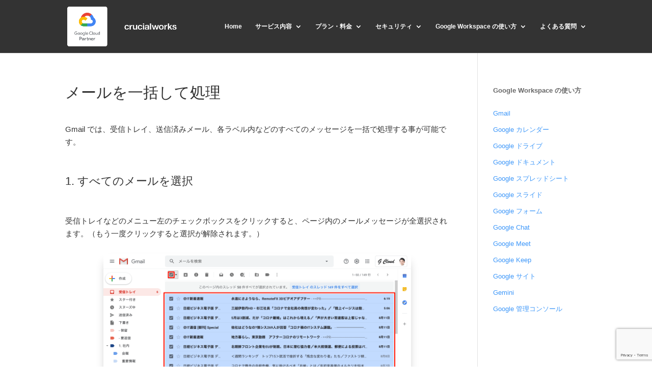

--- FILE ---
content_type: text/html; charset=utf-8
request_url: https://www.google.com/recaptcha/api2/anchor?ar=1&k=6LfPZHoaAAAAAHgcBgiFymeIaGAuw1hzLYpqy3Vf&co=aHR0cHM6Ly93d3cuZy13b3Jrc3BhY2UuanA6NDQz&hl=en&v=N67nZn4AqZkNcbeMu4prBgzg&size=invisible&anchor-ms=20000&execute-ms=30000&cb=ay0ozm539xue
body_size: 48783
content:
<!DOCTYPE HTML><html dir="ltr" lang="en"><head><meta http-equiv="Content-Type" content="text/html; charset=UTF-8">
<meta http-equiv="X-UA-Compatible" content="IE=edge">
<title>reCAPTCHA</title>
<style type="text/css">
/* cyrillic-ext */
@font-face {
  font-family: 'Roboto';
  font-style: normal;
  font-weight: 400;
  font-stretch: 100%;
  src: url(//fonts.gstatic.com/s/roboto/v48/KFO7CnqEu92Fr1ME7kSn66aGLdTylUAMa3GUBHMdazTgWw.woff2) format('woff2');
  unicode-range: U+0460-052F, U+1C80-1C8A, U+20B4, U+2DE0-2DFF, U+A640-A69F, U+FE2E-FE2F;
}
/* cyrillic */
@font-face {
  font-family: 'Roboto';
  font-style: normal;
  font-weight: 400;
  font-stretch: 100%;
  src: url(//fonts.gstatic.com/s/roboto/v48/KFO7CnqEu92Fr1ME7kSn66aGLdTylUAMa3iUBHMdazTgWw.woff2) format('woff2');
  unicode-range: U+0301, U+0400-045F, U+0490-0491, U+04B0-04B1, U+2116;
}
/* greek-ext */
@font-face {
  font-family: 'Roboto';
  font-style: normal;
  font-weight: 400;
  font-stretch: 100%;
  src: url(//fonts.gstatic.com/s/roboto/v48/KFO7CnqEu92Fr1ME7kSn66aGLdTylUAMa3CUBHMdazTgWw.woff2) format('woff2');
  unicode-range: U+1F00-1FFF;
}
/* greek */
@font-face {
  font-family: 'Roboto';
  font-style: normal;
  font-weight: 400;
  font-stretch: 100%;
  src: url(//fonts.gstatic.com/s/roboto/v48/KFO7CnqEu92Fr1ME7kSn66aGLdTylUAMa3-UBHMdazTgWw.woff2) format('woff2');
  unicode-range: U+0370-0377, U+037A-037F, U+0384-038A, U+038C, U+038E-03A1, U+03A3-03FF;
}
/* math */
@font-face {
  font-family: 'Roboto';
  font-style: normal;
  font-weight: 400;
  font-stretch: 100%;
  src: url(//fonts.gstatic.com/s/roboto/v48/KFO7CnqEu92Fr1ME7kSn66aGLdTylUAMawCUBHMdazTgWw.woff2) format('woff2');
  unicode-range: U+0302-0303, U+0305, U+0307-0308, U+0310, U+0312, U+0315, U+031A, U+0326-0327, U+032C, U+032F-0330, U+0332-0333, U+0338, U+033A, U+0346, U+034D, U+0391-03A1, U+03A3-03A9, U+03B1-03C9, U+03D1, U+03D5-03D6, U+03F0-03F1, U+03F4-03F5, U+2016-2017, U+2034-2038, U+203C, U+2040, U+2043, U+2047, U+2050, U+2057, U+205F, U+2070-2071, U+2074-208E, U+2090-209C, U+20D0-20DC, U+20E1, U+20E5-20EF, U+2100-2112, U+2114-2115, U+2117-2121, U+2123-214F, U+2190, U+2192, U+2194-21AE, U+21B0-21E5, U+21F1-21F2, U+21F4-2211, U+2213-2214, U+2216-22FF, U+2308-230B, U+2310, U+2319, U+231C-2321, U+2336-237A, U+237C, U+2395, U+239B-23B7, U+23D0, U+23DC-23E1, U+2474-2475, U+25AF, U+25B3, U+25B7, U+25BD, U+25C1, U+25CA, U+25CC, U+25FB, U+266D-266F, U+27C0-27FF, U+2900-2AFF, U+2B0E-2B11, U+2B30-2B4C, U+2BFE, U+3030, U+FF5B, U+FF5D, U+1D400-1D7FF, U+1EE00-1EEFF;
}
/* symbols */
@font-face {
  font-family: 'Roboto';
  font-style: normal;
  font-weight: 400;
  font-stretch: 100%;
  src: url(//fonts.gstatic.com/s/roboto/v48/KFO7CnqEu92Fr1ME7kSn66aGLdTylUAMaxKUBHMdazTgWw.woff2) format('woff2');
  unicode-range: U+0001-000C, U+000E-001F, U+007F-009F, U+20DD-20E0, U+20E2-20E4, U+2150-218F, U+2190, U+2192, U+2194-2199, U+21AF, U+21E6-21F0, U+21F3, U+2218-2219, U+2299, U+22C4-22C6, U+2300-243F, U+2440-244A, U+2460-24FF, U+25A0-27BF, U+2800-28FF, U+2921-2922, U+2981, U+29BF, U+29EB, U+2B00-2BFF, U+4DC0-4DFF, U+FFF9-FFFB, U+10140-1018E, U+10190-1019C, U+101A0, U+101D0-101FD, U+102E0-102FB, U+10E60-10E7E, U+1D2C0-1D2D3, U+1D2E0-1D37F, U+1F000-1F0FF, U+1F100-1F1AD, U+1F1E6-1F1FF, U+1F30D-1F30F, U+1F315, U+1F31C, U+1F31E, U+1F320-1F32C, U+1F336, U+1F378, U+1F37D, U+1F382, U+1F393-1F39F, U+1F3A7-1F3A8, U+1F3AC-1F3AF, U+1F3C2, U+1F3C4-1F3C6, U+1F3CA-1F3CE, U+1F3D4-1F3E0, U+1F3ED, U+1F3F1-1F3F3, U+1F3F5-1F3F7, U+1F408, U+1F415, U+1F41F, U+1F426, U+1F43F, U+1F441-1F442, U+1F444, U+1F446-1F449, U+1F44C-1F44E, U+1F453, U+1F46A, U+1F47D, U+1F4A3, U+1F4B0, U+1F4B3, U+1F4B9, U+1F4BB, U+1F4BF, U+1F4C8-1F4CB, U+1F4D6, U+1F4DA, U+1F4DF, U+1F4E3-1F4E6, U+1F4EA-1F4ED, U+1F4F7, U+1F4F9-1F4FB, U+1F4FD-1F4FE, U+1F503, U+1F507-1F50B, U+1F50D, U+1F512-1F513, U+1F53E-1F54A, U+1F54F-1F5FA, U+1F610, U+1F650-1F67F, U+1F687, U+1F68D, U+1F691, U+1F694, U+1F698, U+1F6AD, U+1F6B2, U+1F6B9-1F6BA, U+1F6BC, U+1F6C6-1F6CF, U+1F6D3-1F6D7, U+1F6E0-1F6EA, U+1F6F0-1F6F3, U+1F6F7-1F6FC, U+1F700-1F7FF, U+1F800-1F80B, U+1F810-1F847, U+1F850-1F859, U+1F860-1F887, U+1F890-1F8AD, U+1F8B0-1F8BB, U+1F8C0-1F8C1, U+1F900-1F90B, U+1F93B, U+1F946, U+1F984, U+1F996, U+1F9E9, U+1FA00-1FA6F, U+1FA70-1FA7C, U+1FA80-1FA89, U+1FA8F-1FAC6, U+1FACE-1FADC, U+1FADF-1FAE9, U+1FAF0-1FAF8, U+1FB00-1FBFF;
}
/* vietnamese */
@font-face {
  font-family: 'Roboto';
  font-style: normal;
  font-weight: 400;
  font-stretch: 100%;
  src: url(//fonts.gstatic.com/s/roboto/v48/KFO7CnqEu92Fr1ME7kSn66aGLdTylUAMa3OUBHMdazTgWw.woff2) format('woff2');
  unicode-range: U+0102-0103, U+0110-0111, U+0128-0129, U+0168-0169, U+01A0-01A1, U+01AF-01B0, U+0300-0301, U+0303-0304, U+0308-0309, U+0323, U+0329, U+1EA0-1EF9, U+20AB;
}
/* latin-ext */
@font-face {
  font-family: 'Roboto';
  font-style: normal;
  font-weight: 400;
  font-stretch: 100%;
  src: url(//fonts.gstatic.com/s/roboto/v48/KFO7CnqEu92Fr1ME7kSn66aGLdTylUAMa3KUBHMdazTgWw.woff2) format('woff2');
  unicode-range: U+0100-02BA, U+02BD-02C5, U+02C7-02CC, U+02CE-02D7, U+02DD-02FF, U+0304, U+0308, U+0329, U+1D00-1DBF, U+1E00-1E9F, U+1EF2-1EFF, U+2020, U+20A0-20AB, U+20AD-20C0, U+2113, U+2C60-2C7F, U+A720-A7FF;
}
/* latin */
@font-face {
  font-family: 'Roboto';
  font-style: normal;
  font-weight: 400;
  font-stretch: 100%;
  src: url(//fonts.gstatic.com/s/roboto/v48/KFO7CnqEu92Fr1ME7kSn66aGLdTylUAMa3yUBHMdazQ.woff2) format('woff2');
  unicode-range: U+0000-00FF, U+0131, U+0152-0153, U+02BB-02BC, U+02C6, U+02DA, U+02DC, U+0304, U+0308, U+0329, U+2000-206F, U+20AC, U+2122, U+2191, U+2193, U+2212, U+2215, U+FEFF, U+FFFD;
}
/* cyrillic-ext */
@font-face {
  font-family: 'Roboto';
  font-style: normal;
  font-weight: 500;
  font-stretch: 100%;
  src: url(//fonts.gstatic.com/s/roboto/v48/KFO7CnqEu92Fr1ME7kSn66aGLdTylUAMa3GUBHMdazTgWw.woff2) format('woff2');
  unicode-range: U+0460-052F, U+1C80-1C8A, U+20B4, U+2DE0-2DFF, U+A640-A69F, U+FE2E-FE2F;
}
/* cyrillic */
@font-face {
  font-family: 'Roboto';
  font-style: normal;
  font-weight: 500;
  font-stretch: 100%;
  src: url(//fonts.gstatic.com/s/roboto/v48/KFO7CnqEu92Fr1ME7kSn66aGLdTylUAMa3iUBHMdazTgWw.woff2) format('woff2');
  unicode-range: U+0301, U+0400-045F, U+0490-0491, U+04B0-04B1, U+2116;
}
/* greek-ext */
@font-face {
  font-family: 'Roboto';
  font-style: normal;
  font-weight: 500;
  font-stretch: 100%;
  src: url(//fonts.gstatic.com/s/roboto/v48/KFO7CnqEu92Fr1ME7kSn66aGLdTylUAMa3CUBHMdazTgWw.woff2) format('woff2');
  unicode-range: U+1F00-1FFF;
}
/* greek */
@font-face {
  font-family: 'Roboto';
  font-style: normal;
  font-weight: 500;
  font-stretch: 100%;
  src: url(//fonts.gstatic.com/s/roboto/v48/KFO7CnqEu92Fr1ME7kSn66aGLdTylUAMa3-UBHMdazTgWw.woff2) format('woff2');
  unicode-range: U+0370-0377, U+037A-037F, U+0384-038A, U+038C, U+038E-03A1, U+03A3-03FF;
}
/* math */
@font-face {
  font-family: 'Roboto';
  font-style: normal;
  font-weight: 500;
  font-stretch: 100%;
  src: url(//fonts.gstatic.com/s/roboto/v48/KFO7CnqEu92Fr1ME7kSn66aGLdTylUAMawCUBHMdazTgWw.woff2) format('woff2');
  unicode-range: U+0302-0303, U+0305, U+0307-0308, U+0310, U+0312, U+0315, U+031A, U+0326-0327, U+032C, U+032F-0330, U+0332-0333, U+0338, U+033A, U+0346, U+034D, U+0391-03A1, U+03A3-03A9, U+03B1-03C9, U+03D1, U+03D5-03D6, U+03F0-03F1, U+03F4-03F5, U+2016-2017, U+2034-2038, U+203C, U+2040, U+2043, U+2047, U+2050, U+2057, U+205F, U+2070-2071, U+2074-208E, U+2090-209C, U+20D0-20DC, U+20E1, U+20E5-20EF, U+2100-2112, U+2114-2115, U+2117-2121, U+2123-214F, U+2190, U+2192, U+2194-21AE, U+21B0-21E5, U+21F1-21F2, U+21F4-2211, U+2213-2214, U+2216-22FF, U+2308-230B, U+2310, U+2319, U+231C-2321, U+2336-237A, U+237C, U+2395, U+239B-23B7, U+23D0, U+23DC-23E1, U+2474-2475, U+25AF, U+25B3, U+25B7, U+25BD, U+25C1, U+25CA, U+25CC, U+25FB, U+266D-266F, U+27C0-27FF, U+2900-2AFF, U+2B0E-2B11, U+2B30-2B4C, U+2BFE, U+3030, U+FF5B, U+FF5D, U+1D400-1D7FF, U+1EE00-1EEFF;
}
/* symbols */
@font-face {
  font-family: 'Roboto';
  font-style: normal;
  font-weight: 500;
  font-stretch: 100%;
  src: url(//fonts.gstatic.com/s/roboto/v48/KFO7CnqEu92Fr1ME7kSn66aGLdTylUAMaxKUBHMdazTgWw.woff2) format('woff2');
  unicode-range: U+0001-000C, U+000E-001F, U+007F-009F, U+20DD-20E0, U+20E2-20E4, U+2150-218F, U+2190, U+2192, U+2194-2199, U+21AF, U+21E6-21F0, U+21F3, U+2218-2219, U+2299, U+22C4-22C6, U+2300-243F, U+2440-244A, U+2460-24FF, U+25A0-27BF, U+2800-28FF, U+2921-2922, U+2981, U+29BF, U+29EB, U+2B00-2BFF, U+4DC0-4DFF, U+FFF9-FFFB, U+10140-1018E, U+10190-1019C, U+101A0, U+101D0-101FD, U+102E0-102FB, U+10E60-10E7E, U+1D2C0-1D2D3, U+1D2E0-1D37F, U+1F000-1F0FF, U+1F100-1F1AD, U+1F1E6-1F1FF, U+1F30D-1F30F, U+1F315, U+1F31C, U+1F31E, U+1F320-1F32C, U+1F336, U+1F378, U+1F37D, U+1F382, U+1F393-1F39F, U+1F3A7-1F3A8, U+1F3AC-1F3AF, U+1F3C2, U+1F3C4-1F3C6, U+1F3CA-1F3CE, U+1F3D4-1F3E0, U+1F3ED, U+1F3F1-1F3F3, U+1F3F5-1F3F7, U+1F408, U+1F415, U+1F41F, U+1F426, U+1F43F, U+1F441-1F442, U+1F444, U+1F446-1F449, U+1F44C-1F44E, U+1F453, U+1F46A, U+1F47D, U+1F4A3, U+1F4B0, U+1F4B3, U+1F4B9, U+1F4BB, U+1F4BF, U+1F4C8-1F4CB, U+1F4D6, U+1F4DA, U+1F4DF, U+1F4E3-1F4E6, U+1F4EA-1F4ED, U+1F4F7, U+1F4F9-1F4FB, U+1F4FD-1F4FE, U+1F503, U+1F507-1F50B, U+1F50D, U+1F512-1F513, U+1F53E-1F54A, U+1F54F-1F5FA, U+1F610, U+1F650-1F67F, U+1F687, U+1F68D, U+1F691, U+1F694, U+1F698, U+1F6AD, U+1F6B2, U+1F6B9-1F6BA, U+1F6BC, U+1F6C6-1F6CF, U+1F6D3-1F6D7, U+1F6E0-1F6EA, U+1F6F0-1F6F3, U+1F6F7-1F6FC, U+1F700-1F7FF, U+1F800-1F80B, U+1F810-1F847, U+1F850-1F859, U+1F860-1F887, U+1F890-1F8AD, U+1F8B0-1F8BB, U+1F8C0-1F8C1, U+1F900-1F90B, U+1F93B, U+1F946, U+1F984, U+1F996, U+1F9E9, U+1FA00-1FA6F, U+1FA70-1FA7C, U+1FA80-1FA89, U+1FA8F-1FAC6, U+1FACE-1FADC, U+1FADF-1FAE9, U+1FAF0-1FAF8, U+1FB00-1FBFF;
}
/* vietnamese */
@font-face {
  font-family: 'Roboto';
  font-style: normal;
  font-weight: 500;
  font-stretch: 100%;
  src: url(//fonts.gstatic.com/s/roboto/v48/KFO7CnqEu92Fr1ME7kSn66aGLdTylUAMa3OUBHMdazTgWw.woff2) format('woff2');
  unicode-range: U+0102-0103, U+0110-0111, U+0128-0129, U+0168-0169, U+01A0-01A1, U+01AF-01B0, U+0300-0301, U+0303-0304, U+0308-0309, U+0323, U+0329, U+1EA0-1EF9, U+20AB;
}
/* latin-ext */
@font-face {
  font-family: 'Roboto';
  font-style: normal;
  font-weight: 500;
  font-stretch: 100%;
  src: url(//fonts.gstatic.com/s/roboto/v48/KFO7CnqEu92Fr1ME7kSn66aGLdTylUAMa3KUBHMdazTgWw.woff2) format('woff2');
  unicode-range: U+0100-02BA, U+02BD-02C5, U+02C7-02CC, U+02CE-02D7, U+02DD-02FF, U+0304, U+0308, U+0329, U+1D00-1DBF, U+1E00-1E9F, U+1EF2-1EFF, U+2020, U+20A0-20AB, U+20AD-20C0, U+2113, U+2C60-2C7F, U+A720-A7FF;
}
/* latin */
@font-face {
  font-family: 'Roboto';
  font-style: normal;
  font-weight: 500;
  font-stretch: 100%;
  src: url(//fonts.gstatic.com/s/roboto/v48/KFO7CnqEu92Fr1ME7kSn66aGLdTylUAMa3yUBHMdazQ.woff2) format('woff2');
  unicode-range: U+0000-00FF, U+0131, U+0152-0153, U+02BB-02BC, U+02C6, U+02DA, U+02DC, U+0304, U+0308, U+0329, U+2000-206F, U+20AC, U+2122, U+2191, U+2193, U+2212, U+2215, U+FEFF, U+FFFD;
}
/* cyrillic-ext */
@font-face {
  font-family: 'Roboto';
  font-style: normal;
  font-weight: 900;
  font-stretch: 100%;
  src: url(//fonts.gstatic.com/s/roboto/v48/KFO7CnqEu92Fr1ME7kSn66aGLdTylUAMa3GUBHMdazTgWw.woff2) format('woff2');
  unicode-range: U+0460-052F, U+1C80-1C8A, U+20B4, U+2DE0-2DFF, U+A640-A69F, U+FE2E-FE2F;
}
/* cyrillic */
@font-face {
  font-family: 'Roboto';
  font-style: normal;
  font-weight: 900;
  font-stretch: 100%;
  src: url(//fonts.gstatic.com/s/roboto/v48/KFO7CnqEu92Fr1ME7kSn66aGLdTylUAMa3iUBHMdazTgWw.woff2) format('woff2');
  unicode-range: U+0301, U+0400-045F, U+0490-0491, U+04B0-04B1, U+2116;
}
/* greek-ext */
@font-face {
  font-family: 'Roboto';
  font-style: normal;
  font-weight: 900;
  font-stretch: 100%;
  src: url(//fonts.gstatic.com/s/roboto/v48/KFO7CnqEu92Fr1ME7kSn66aGLdTylUAMa3CUBHMdazTgWw.woff2) format('woff2');
  unicode-range: U+1F00-1FFF;
}
/* greek */
@font-face {
  font-family: 'Roboto';
  font-style: normal;
  font-weight: 900;
  font-stretch: 100%;
  src: url(//fonts.gstatic.com/s/roboto/v48/KFO7CnqEu92Fr1ME7kSn66aGLdTylUAMa3-UBHMdazTgWw.woff2) format('woff2');
  unicode-range: U+0370-0377, U+037A-037F, U+0384-038A, U+038C, U+038E-03A1, U+03A3-03FF;
}
/* math */
@font-face {
  font-family: 'Roboto';
  font-style: normal;
  font-weight: 900;
  font-stretch: 100%;
  src: url(//fonts.gstatic.com/s/roboto/v48/KFO7CnqEu92Fr1ME7kSn66aGLdTylUAMawCUBHMdazTgWw.woff2) format('woff2');
  unicode-range: U+0302-0303, U+0305, U+0307-0308, U+0310, U+0312, U+0315, U+031A, U+0326-0327, U+032C, U+032F-0330, U+0332-0333, U+0338, U+033A, U+0346, U+034D, U+0391-03A1, U+03A3-03A9, U+03B1-03C9, U+03D1, U+03D5-03D6, U+03F0-03F1, U+03F4-03F5, U+2016-2017, U+2034-2038, U+203C, U+2040, U+2043, U+2047, U+2050, U+2057, U+205F, U+2070-2071, U+2074-208E, U+2090-209C, U+20D0-20DC, U+20E1, U+20E5-20EF, U+2100-2112, U+2114-2115, U+2117-2121, U+2123-214F, U+2190, U+2192, U+2194-21AE, U+21B0-21E5, U+21F1-21F2, U+21F4-2211, U+2213-2214, U+2216-22FF, U+2308-230B, U+2310, U+2319, U+231C-2321, U+2336-237A, U+237C, U+2395, U+239B-23B7, U+23D0, U+23DC-23E1, U+2474-2475, U+25AF, U+25B3, U+25B7, U+25BD, U+25C1, U+25CA, U+25CC, U+25FB, U+266D-266F, U+27C0-27FF, U+2900-2AFF, U+2B0E-2B11, U+2B30-2B4C, U+2BFE, U+3030, U+FF5B, U+FF5D, U+1D400-1D7FF, U+1EE00-1EEFF;
}
/* symbols */
@font-face {
  font-family: 'Roboto';
  font-style: normal;
  font-weight: 900;
  font-stretch: 100%;
  src: url(//fonts.gstatic.com/s/roboto/v48/KFO7CnqEu92Fr1ME7kSn66aGLdTylUAMaxKUBHMdazTgWw.woff2) format('woff2');
  unicode-range: U+0001-000C, U+000E-001F, U+007F-009F, U+20DD-20E0, U+20E2-20E4, U+2150-218F, U+2190, U+2192, U+2194-2199, U+21AF, U+21E6-21F0, U+21F3, U+2218-2219, U+2299, U+22C4-22C6, U+2300-243F, U+2440-244A, U+2460-24FF, U+25A0-27BF, U+2800-28FF, U+2921-2922, U+2981, U+29BF, U+29EB, U+2B00-2BFF, U+4DC0-4DFF, U+FFF9-FFFB, U+10140-1018E, U+10190-1019C, U+101A0, U+101D0-101FD, U+102E0-102FB, U+10E60-10E7E, U+1D2C0-1D2D3, U+1D2E0-1D37F, U+1F000-1F0FF, U+1F100-1F1AD, U+1F1E6-1F1FF, U+1F30D-1F30F, U+1F315, U+1F31C, U+1F31E, U+1F320-1F32C, U+1F336, U+1F378, U+1F37D, U+1F382, U+1F393-1F39F, U+1F3A7-1F3A8, U+1F3AC-1F3AF, U+1F3C2, U+1F3C4-1F3C6, U+1F3CA-1F3CE, U+1F3D4-1F3E0, U+1F3ED, U+1F3F1-1F3F3, U+1F3F5-1F3F7, U+1F408, U+1F415, U+1F41F, U+1F426, U+1F43F, U+1F441-1F442, U+1F444, U+1F446-1F449, U+1F44C-1F44E, U+1F453, U+1F46A, U+1F47D, U+1F4A3, U+1F4B0, U+1F4B3, U+1F4B9, U+1F4BB, U+1F4BF, U+1F4C8-1F4CB, U+1F4D6, U+1F4DA, U+1F4DF, U+1F4E3-1F4E6, U+1F4EA-1F4ED, U+1F4F7, U+1F4F9-1F4FB, U+1F4FD-1F4FE, U+1F503, U+1F507-1F50B, U+1F50D, U+1F512-1F513, U+1F53E-1F54A, U+1F54F-1F5FA, U+1F610, U+1F650-1F67F, U+1F687, U+1F68D, U+1F691, U+1F694, U+1F698, U+1F6AD, U+1F6B2, U+1F6B9-1F6BA, U+1F6BC, U+1F6C6-1F6CF, U+1F6D3-1F6D7, U+1F6E0-1F6EA, U+1F6F0-1F6F3, U+1F6F7-1F6FC, U+1F700-1F7FF, U+1F800-1F80B, U+1F810-1F847, U+1F850-1F859, U+1F860-1F887, U+1F890-1F8AD, U+1F8B0-1F8BB, U+1F8C0-1F8C1, U+1F900-1F90B, U+1F93B, U+1F946, U+1F984, U+1F996, U+1F9E9, U+1FA00-1FA6F, U+1FA70-1FA7C, U+1FA80-1FA89, U+1FA8F-1FAC6, U+1FACE-1FADC, U+1FADF-1FAE9, U+1FAF0-1FAF8, U+1FB00-1FBFF;
}
/* vietnamese */
@font-face {
  font-family: 'Roboto';
  font-style: normal;
  font-weight: 900;
  font-stretch: 100%;
  src: url(//fonts.gstatic.com/s/roboto/v48/KFO7CnqEu92Fr1ME7kSn66aGLdTylUAMa3OUBHMdazTgWw.woff2) format('woff2');
  unicode-range: U+0102-0103, U+0110-0111, U+0128-0129, U+0168-0169, U+01A0-01A1, U+01AF-01B0, U+0300-0301, U+0303-0304, U+0308-0309, U+0323, U+0329, U+1EA0-1EF9, U+20AB;
}
/* latin-ext */
@font-face {
  font-family: 'Roboto';
  font-style: normal;
  font-weight: 900;
  font-stretch: 100%;
  src: url(//fonts.gstatic.com/s/roboto/v48/KFO7CnqEu92Fr1ME7kSn66aGLdTylUAMa3KUBHMdazTgWw.woff2) format('woff2');
  unicode-range: U+0100-02BA, U+02BD-02C5, U+02C7-02CC, U+02CE-02D7, U+02DD-02FF, U+0304, U+0308, U+0329, U+1D00-1DBF, U+1E00-1E9F, U+1EF2-1EFF, U+2020, U+20A0-20AB, U+20AD-20C0, U+2113, U+2C60-2C7F, U+A720-A7FF;
}
/* latin */
@font-face {
  font-family: 'Roboto';
  font-style: normal;
  font-weight: 900;
  font-stretch: 100%;
  src: url(//fonts.gstatic.com/s/roboto/v48/KFO7CnqEu92Fr1ME7kSn66aGLdTylUAMa3yUBHMdazQ.woff2) format('woff2');
  unicode-range: U+0000-00FF, U+0131, U+0152-0153, U+02BB-02BC, U+02C6, U+02DA, U+02DC, U+0304, U+0308, U+0329, U+2000-206F, U+20AC, U+2122, U+2191, U+2193, U+2212, U+2215, U+FEFF, U+FFFD;
}

</style>
<link rel="stylesheet" type="text/css" href="https://www.gstatic.com/recaptcha/releases/N67nZn4AqZkNcbeMu4prBgzg/styles__ltr.css">
<script nonce="7KtrD4G53twO2weAltgmvg" type="text/javascript">window['__recaptcha_api'] = 'https://www.google.com/recaptcha/api2/';</script>
<script type="text/javascript" src="https://www.gstatic.com/recaptcha/releases/N67nZn4AqZkNcbeMu4prBgzg/recaptcha__en.js" nonce="7KtrD4G53twO2weAltgmvg">
      
    </script></head>
<body><div id="rc-anchor-alert" class="rc-anchor-alert"></div>
<input type="hidden" id="recaptcha-token" value="[base64]">
<script type="text/javascript" nonce="7KtrD4G53twO2weAltgmvg">
      recaptcha.anchor.Main.init("[\x22ainput\x22,[\x22bgdata\x22,\x22\x22,\[base64]/[base64]/[base64]/[base64]/[base64]/UltsKytdPUU6KEU8MjA0OD9SW2wrK109RT4+NnwxOTI6KChFJjY0NTEyKT09NTUyOTYmJk0rMTxjLmxlbmd0aCYmKGMuY2hhckNvZGVBdChNKzEpJjY0NTEyKT09NTYzMjA/[base64]/[base64]/[base64]/[base64]/[base64]/[base64]/[base64]\x22,\[base64]\\u003d\\u003d\x22,\[base64]/DjRo3w74fw6LCnmtkKR1XwpQYAMO2D2RTHsKtRcK9MkdWw63DscKjwol4AHvClzfCnkjDsVtNEAnCow/CjsKgLMO5woUjRAURw5I0BijCkC92fz8ALTV1CzouwqdHw7VAw4oKC8KoFMOgREXCtAB0IzTCv8OVwrHDjcOfwot6aMO6K3jCr3fDsl5NwopnX8OsXh58w6gIwr/DtMOiwohnTVEyw7kmXXDDsMKaRz8zTEltbWJ9Rwx3wqF6wqjClhY9w6gcw58UwooAw6Yfw74Awr86w77DhBTClSJYw6rDinBhExA/XGQzwqhzL0czRXfCjMO0w6HDkWjDsmLDkD7CqVMoB0VbZcOEwr/DviBMa8Oow6NVwoXDmsODw7h5wr5cFcOjfcKqKxrChcKGw5dHA8KUw5BYwozCnibDlsO0PxjCj342bS/[base64]/CrXzDhcKAJXjCm8KEwqE5wqbCkx/[base64]/Dq8O3envCmysGwqBMw64XR8OOUiEfw7DCscK8BcKlw5VNw6Rnbzk5fCrDo1MAGsOmRR/DhsOHWcK3SVgpLcOcAMO/w73DmD3Do8OQwqYlw4RVPEp6w4fCsCQTbcOLwr0xwpzCkcKUA3Evw4jDuQh9wr/DhCJqL0jCt2/[base64]/Cr3fDiSsUw4JTw7fDtMKgwpfCucK+w6bDh2bCqcKYL3bDtsOuKcKxwqIkFsKLbMOBw4www4Q7AzLDpi/DjHcJY8KXNGXCig3DmHUyKz5Gw5U1w75iwqU9w5bDjkXCj8Kbw44cfMKFM2fDll8/wq7DuMOsaFMERMOUIcOqenDDqsKJHgZ+w5chPcOcUcKaDGJXAcORw73CnXJZwo0LwpzClHfCkx3CoS8IQCDCh8OXwpnDrcKsXnPCqMOBHicfJVAdwo7Cs8KmbcKFJDLCtsOqRBIebB0xw5EhR8OfwrXCt8OlwqlfDsOWDmYKwonCrSVFXMKUwq/[base64]/CkU90GsK/woVTw5oUMsKpwqnCosKMKyzDhMKUSiPCsMOwIB7CtMOjwqDDt3XCpznCjMOHw55dw4fCtsKpGWfDvWnCt17DrsOfwpvDvy/CsUUow6gSMsOedMOYw57DlxDDijzDjxXDuh9VBnMwwpszwq3CoC0xa8OCKcO0w6tDUSQkwog3Tn7DvSnDs8O/[base64]/wqJ9w7jDo8Orw4rCngjDjcKHw5QycMOHXQbClsOPw6pZYk9iw649YcOJw4TCuHbDo8O6w43CsD3CnsOCXXnDg03Dpx3CmxpIPsK/WsKdS8KiacKzw65BXcKwYm9uwqhDFcK4w7bDsiEcL2lXZ3kXw67DhsKfw5ccVsOFEj8VbRxQYMKRMkhADjRcByBVwpUUfcONwrQewoHCg8KOwodSdX1TEsK/wptiwqTDusK1S8OkHMOTw6nCpsKlIG46wpHCmcKcBcKbNMK/wrvCncKZw48wRig2UsOuBhNKO0s1wr/CsMKuRVRoT2QUccO+wqFew6Y/w6sawr58w6XCu2hpEsOTw54rYsOTwq3DhTQNw43DokzCkcKhNGbCosOgYw4yw5Zzw51iw4JkY8KTcMKkI2XCsMK6CMOPX3dFQ8OqwrIXw4lbNsK9dHorw4XCmmwrJMKsLFfDkl/DhMKAw7vCtXdBJsK5MMKkDiXDrMOgGALCt8Ole0rCg8OOXHfClcOfFVrCplTChTrClkjDi2vCvGI0wrLCn8K8acKnw5Bgw5VrwqHDv8KHTCUKHDVBw4DClcKIw6oqwrDClVrCmzclCmjCrsK9eEPCpsKXOR/DhcOAHg3CgDvDtMOREw7ClATDmsKdwqxYScO8OnxMw78QwrXCgMK6w49rDgEHw6PCpMKmI8OPwrLDucOSw6Y9wpxIMwZlJAHDnMKCUmjDm8OVw5DDm1fCqQ/[base64]/[base64]/wpbDlidkwrltwoY/ElEKwozDssORdcO/XcKsXcK1dmNHwrQlwo/DuEnCjhfDqEdjF8Kdw6QqVMKHwrMpwqjDqUTCuz4fwq/[base64]/[base64]/CuynDrWECw5/DjzkocDh+JlHDlydYCMOJXRrDr8OhwoVwZSsowpkWwrkyKm7CqsOjcGZKC0UHwozCkcOUHS7CilPDuWU8YMKMU8Oiwpktw73CksKCwoLDhMOow6M8QsKswplqacKzw6fCsB/DlsKPwr/[base64]/wqjDhF/[base64]/DncKAwrnCqWbDgQHChVjDpMOWXcKOcsOKT8OuwrHDu8OkLGfCimB2wrEKwq8cw5LCv8KCwqR7wpjCq3AdXFELwpkRw6DDnAvDpUFQwp3CmA5xJ3LCgXscwozCkjTDl8ONeWFaMcOQw4PCi8K3w5ArPsKCw6jCvxHDpAXCuW0bw5owNXIUw6hTwoI9w6AWEsK0Sz/[base64]/PMKqwoLCsMONQErCmD4Yw5QXw6HDmcKcLS3DjMK/UlDCv8O1wo/DscOvw67Cg8KuU8OPdlPDusK7NMKQwqgTbQTDj8OGwq8Ff8KfwovDvTIWYMOCZMOjwozDs8OKTCrCj8KsQcKvw4HDkVfCrjfDmsKNCxAGw7jDrsOBTn5Iwpphw7I+VMOjw7FQIsK1w4DCsBfDllNgRMKOwrzCjw9VwrzCpgdPwpBAw4BrwrV/[base64]/CnQrDmsOdAMKKaATCl8OiwpDDr8O/[base64]/Dm8KUccOYw6TDrBzCn0jDgXPDjiLCrcO9w6HDncKGw5hpwoLDj1DDhMKeBF1pw5cxw5LCocOywoLDmsO5wrE6w4TDgMOlChHDoFvCiQ4lHcOCB8ORPmJ4bzXDlUc/w7IzwqrDlVcMwo85w4ZqGxjDs8KvwpzDqsKUTMO4CcO1UlnDiH7Ci0zChsKpEnnCu8K2TTZDwrnCuHfCicKNwpPDhXbCpnwtwrBwa8OdKn0/woEgFyDChsK9w4dYw5UtUgDDshxAwrYowoTDiGTDusOsw7ZMLVrDixPCo8K+LMKxw7Rqw4UtPcOhw5nCqk/[base64]/CmTM6VTENwr7CtUsYSTQ6f8KiLcK5wqAlwr5CYsKgFC/DjnzDhsK2Y2rDmjRJGMK9wpjCgWrDncKew7sneCTChsOwwqrDo0Rsw57DlV3DuMOMw4vCtSrDvFTDgMKKw71YLcOjR8K/w49hZ2zDgnoSOsKvwr8xwr7ClCTDlVDCvMOJw4LDhRfCsMKDw6nCtMOTTWdTEsK7wr/CncORYWDDtnTCncKXfXbCm8KBTsKgwpvDtWLDn8Oawr/CvipYw4YGw6fCpMK/wq/[base64]/[base64]/AV82wpLCoRcfHWtLGlfCtWB6wp/DuULDm2jDm8KbwoXDmH07wq1RT8OMw4/DocKFworDmllVw7Bfw47CmcKbH21awoXDsMO3wqDCoCzCkcOXCw9lwr1bfgwbw6vDqT09w6JQw7UEesOiLmkpwrlHC8KAw7QWKsOwwp/[base64]/DkcOxw4QlVsKjw5Iiw7PDjlzDhMKPwozCryQBw7Vjwo/ChCLCjsKUwrhccMONwpfDm8OrKF7CtzAcwq3Cqn4ARsOYwrFFGlvDkMOCBDvCrcKlCsKfR8KTPsK7JmnCksO+woHCn8K/w5/Cpiljw6lnw5ARwqYVTcKOwrYoO3/Cq8Obf0HCgSY4OyBhTk7DksOMw53CnsOcwr/CrljDtURtGRPDnn15OcOJw5rClsOtwqbDt8K2JcOBQyTDvcKjw4gbw6Z/[base64]/DiMKgb2Yww6nCmWspNwELw7vDi8KDasKRw4/DosOxwrXDusKgwqEPwqZGKiRUcsOxw6HDnQ40w43DjMK0fMK/[base64]/CncOJw5PCicK1LMKLw4EXLMKQHxQZa0TCocONw4MPwoYaw7N1a8OpwrTDvSRqwoMiTltZwqxPwpNCJsK5dMOKw73CscKYwq1Iw6TChMOawpjDm8O1by3Dly3DuRY9XhBaJkHDv8OpfcKHcMKqBsOldcOBacOrN8ORw5rDnh0NEMKAcEErw6TDnT/CiMOywpnCkBTDiTZ+w6kRwoLCtEcvwoLCmMK3wrDDoUPDoHXDnxDCs2M4w53Ct2QQO8KtdinDhsObX8Kdw7HCpGkefcKJZWXCqX/DoE08w4Azw6TCsxzDiWDCq1fChxAmZ8OCE8KvJMOPYHrDvsOXwrZyw5nDlMKDwrTCvMOrw4jCicOowrfDpsO+w4cXaVN2UVbDusKREn5bwoMkw4AiwrbCtyrCjMOlD0bCtC7Cq1PCtU9PdAnDkwp1chU/wr0Hw6Q5diHDpsK3w67CtMOjTRpQw4xMI8Ktw5ERwoV8XMK7w77Coiw7w6VjwrfDpGxDw6lwwpfDtw/CjHbDq8OIwrvCvMKZLcKsworDkHI9wq8IwoJpwrETacOdw4JVCEpSUwTDikTCjsOkw7rCmDLChMKWXAzDrcK+w7rCkMOCwoHCp8OGwq5iwrIUwpEUPBgMwoIXwoJTw7/CpifDqiBKeiMsw4bDrDEuw7HDuMOAwo/DiyE8bcKiwpJewrDCh8OgTMKHMhjCnivCmTTCtSQiw4NDwqDDlClhZMKtWcKgb8KXw4pWPUZvEh7Dk8OJZmMIwr3CngfDpxHCl8KNcsOpw61wwrdfwoo2w77DkwnDm1swOQg0YXrCnzXDmx/DpiJPH8OPwrB+w6bDkEXCkMKWwqDDncOqY1fCksKuwrwiwrLCrsKiwqguWMKVR8OTwpHCv8Opwo1gw7sYAMKTwrrCnMOALMKYw7Q/MsKTwoh+aWLDrRTDh8OnbsORRsOcwrXDjh4IBMOCWsOzwrhQw4Vbw61/[base64]/[base64]/DisKIIMOfwrvDhCzCkcOBwr8IwpwuwrpuI1DCjREDdMOKwocgTEHDtMKWwpZgwrcMFcKjUsKBAg9nwoRlw4tqw5wiw7tSwpI/wofDlsKuEcOveMO6wqZ5SMKNAsK/w7BRwr/CmsOew7TDhEzDl8KpRCYeesK0wr7DlMOxE8OKwpTCv0cyw4YswrZQw4LDlVXDn8OURcOaWMO6UcKTC8OjO8OXw7nClF/DkcK/w6fCtGbCmknCnTHCuBfDl8OowpFuPsK9KcOZAsKyw5Ndw6kcw4YRw6hSwoUZwq4OW05aKsOHwqVVw5TDtS8vHCwjw6DCp1kQw5I7w5ROwqHCvsOiw4/Cu3JOw7EXGcKNPcOZT8KqaMKUR1vCrSlEcQhVwqXCocOxZsOZKFfDv8KWScO2w4BewrXCiC7CpsOJwp7DpRPChcKew7jCggPCikbCl8KLw7vDo8KYYcKFT8KUwqVoKsK4w54Mw5DDq8OhT8OTwofCkQ99wrrCsjIFw7QowrzCkCwFwrbDgcOtw69EGsK+XMO/eBbDtj5deT0ONMO1IMOhw7JBfFTDrTPCu03DmcOdwqTDvwYOwqnDpFfChUPChMK8NMOlN8KQwpPDuMK1d8Kkw5/CtsKDNcKBwrxvw6hsXcKTM8OSQMOEw5QCYmnCrcOpw6rDhEp6HWDCtsKoJsOSwr1oIcKXw5vDrsKawqfCtMKfwobCuhjCvMKBG8KZPsKoXMOYwogNOcOvwos/w7Zow54bRGjDmcOOHcOdDgTDgcKNw6DCvmAzwr8nCloqwonDthXCkcKjw44ywql9KUfCo8KkPMOuCQZxFcKPw5/CkE7Cg1rCqcKJKsKHw6MlwpHCqGIywqQbwoTDv8KmTSEmwoAQeMKiVMOOPjRDw47Do8OefmhUwrXCo0IOw6NAGsKUw5k/wo9gwrwbAMKOw4YMw4Q5ThFARMOtwpRlwrbCsnEBRnbDih96w7/Dp8Onw446wo3CpnFCfcOIFcKye1IiwqQAw5/DocO+OcOkwqAOw4EaX8KEw5MLbQpnIsKmKcKJwqrDjcOOJsOFYGXDj2pTMw8oD0tZwrXCn8O6MsKqGcOFw5zDtRzDkG3Cti5Lwr1jw4rDrXwlFRd9dsOYfgBGw7LCi13CrcKDw49Pwo/Cq8ODw43CqcKOw5B9w5vCql5hw6HCocKJw7PChsOYw4zDmR85wqtew4vDssOLwr3Di2/CvMOdw7lmLzoBOhzDq31nbwjDkDPCrhZJW8OEwq/DhEDCpHNjNMK3w7BNIsKDPUDCnMKAwr5/AcOtIl/Cq8Ofw7rDoMO4w4jDjFHCmmBFFTUFwqXDkMOKKcOMZXQBcMOUw6YgwoHCtsOvw6rCscO5wpnDo8K/NXTCiXA6wrFsw7rDl8KVYxnCqh5CwrYKw7LDkcODw5/CjFwmwqrCtz4LwptdBHHDtcKrw7nCr8OUFTdQCXVMwrfCocObNkfDtUdSw6zCh19BwqHDvMO8ZlTDmRbCrXPChiPCn8KwR8KdwrofNcKIQsO0woM3RcK5wpV/HcKmwrBcThLDmcK5esOlwo9uwrdpKsKXwoXDicOLwp3Cn8OaWgRyeQJcwq8TC2TCoz5kw5rDjX92W0DDn8K7MTw/MlHDvsOBw70yw7rDs27DsynDgzPCmsOwbGsNMFQ5al5dNcKFw5MYHi56D8OHMcOnM8O4w7kFB1AWRgVfwrnCuMKfQU9mQxfDgMOvwr0kw6vDuldnwroSBSADYcKKwpgmDsOWN1tBwonDqcK9wpNNw50Lw6lyM8Oow7jDhMOpM8OzOT9Cwo/DuMKvw5XCphrDpFvDoMOdEsOwJ1s8w6DCv8OPwqACHFhmwpDCvg7Dt8OQW8O8w7hGe0/DjyDCuj9owphrETI7w6dXwr/Cp8KbGGHCklrCvMOZSRrChgPDlcOgwq5ywrbDs8OoC23DqksHMyTDt8OHwoDDosOVwrhOV8OqR8ONwo95GS0xfMKWwpssw4RzK0ESPxkIVcODw5UgXQFSVHjChMOHAsOlw4/DunnDvcKZZAnCqTbCoEpdSMODw4ohw43CicKzwqx2w65Rw4UsM38/MUMKK1vCnsKyb8OBZnZlUsO2wq5kY8O4wod7b8KvAiBDwoFjI8O8wqTDv8OZeRd9wrRlw5DCgwrCmcKlw6x9MxjCksK9w6DChSZ1YcK9wqrDkhzDm8Oawop5w5ZQZ13CrsKwwo/[base64]/KsK6HsOPNVDDpEHDvMOVw7zCik4gccOQwpjCisO5CWrDp8OrwrM1woXDncK7HcOMw7nCoMKmwrHCoMOBw7zCjMOIW8O8w53DvGJAM0nCosKbw7HCscOkKRpiO8KVU2p4wpJqw4/DrcOQwqXCjVTCpkcRw4ZXdsKMdMO6bsOYwoYcw5TCojx0w4wfw4XCnMKKwrkAw65Pw7XDlMKDQG4sw61GGsKNacK1V8OgRBDDsw4uV8O5woTCgcOGwqk+wqZbwqcjwqlkwrpeVVnDkR5ZZw/CusKMw7cbJcOBwqwow6vCqSbDpnBXw43Dq8O5w6IIwpQrGsKNw4gzB1QUaMKhVE/Du1zCt8K1wq87wrI3wqzCg0fDpyUHXkgFVsOhw6PDh8OAwohre2g8w74jIEjDp3cMe3lGw4ZCw4l9OsKpI8K6AmXCtMKgcMOKBsKQOnbDmktsORkTwpVNwrMpHUolH3MNw6DCuMOxMcOLw6/DrMO5cMK1wpLCly4bfMK8w6c6woFuNVTDuUHDkcKDwofCjcKvwqvDtlJWw4DDomlvw4J7DDw0aMKCXcKxEMOFwq/CpcKtwpjCr8KFHkE0w5YdM8O0wqTCm3oldMOlecOkQ8OUwr/CpMOKw4PDnk01ecKyHsKDaHYVw6PCg8OyMcOiSMKBemEEw5HDqTcPDVVswojCiE/CucKUw6LDs0jClMO0JjbCpsKqMsKXwo/Cugt6ScKMcMOGRsKxScK6w7jCjQzDpMKGUCZRwqJCWMO+EXRAW8KJN8Kmw4/Dp8KYwpLDg8OuBMODVlZBw47CtMKlw45iwrLDnWTCosO1wrvCmgrCpxzCsA8Pw5nCqxZRw7vDs0/Dq3Ruw7TCpUfDgsKLcH3Cn8OpwpleSsKqJkYOG8KQw4JIw7/Dp8Kxw6zCoRAHccOUw7DDr8KTwr53wpgQWcK5XVXDoHDDvMK/[base64]/CvBTCi3PCjsKvw5cOYcOzfCJbDStbO1MVw7XCpjMswrzDq3jDg8O9wo9Yw7bCkHAbL1rCux1gFBDDjQw9wokaPSrDpsO2wo/DqW9dwrVkwqPDkcKEwp3DtE/[base64]/Z8Oawp/CjSE1wr/[base64]/CnsO/w6PDvcO+HRQRWsOHwprCkVzCksOwQsKxwp3DrcOZw5fDsGnDtMOMw4kYI8OEWwNJJsK5NUvDrncAf8OFMsKLwpBtEMOAwqfCtxYzBnkZwpINwqjDkcObwrfCh8K2bSFWSsKCw5B9woXClH9Gf8KrwrbCnsORPGhwOMOgw5lYwrnCjMK1AEXCuWDDncKlw7NWw6/DmMKbcMK1JyfDmsOXCFHCvcOVwqjDv8KrwrFDwp/CusK/TcKxaMKqdVzDocOccMKvwr5BeCRmw4LDgcOEDEA7OcOxw6ALwoDDpcKJd8OOw6MSwodeancWw4Bpw7A/ITIYwo8nwrbCo8ObwonCl8K8VxvDhnHCvMOpw5Mkw4xNw4ATwp1Fw7RPwp3Di8ORW8KKVcK3eEo3wqzDocOAw6DCuMOCw6N3w4PCscKkfTcqHMKgC8O9G1czwoTDssO3CsOJIzknw6rCuGrCumlDecKGfh92wrTCgcKvw6HDh0dVwp8mwqbDqEnCpi/CssKSwpPCkgYcV8K8wqHCsDjCnR0+w6J6wqPCj8OpDCZNwpoHwrbDtMOJw5xSKnXDjMOFGcOeK8KXPUwxZRk6HcOpw7UfEC3Ci8K1QsKFfcKlwrbCmcKJwrl9K8KUGMKaP2dXdcK/f8KZFMKsw7Q5PMO+wozDgsOCZnnDoQLDtcKqOsOBwpU7w4rDnMKhwrvCicKpVmnDoMO9WVPDlcKpw5/Cr8K6aETChsKHd8KLwrQrwqjCv8K/XBrCoWImasKBwpvCowPCulADTHzDiMO4VGbCmFTCj8OrTgMlGG/[base64]/Ct3DCoMKLP8KkR0jChV1AbsKbwpzCmcKcw7toU3d8woswUgjColBLwr9aw61+woDCrlnDpMOOwp/Du0TDuTFmwobDhsKcUcK/DUDDkcOfw6h/wpnCqGATdcKlA8KVwrcFw7Fiwpc6GcKbbDYNwq/DjcKww6rCtm3Dg8K8wqQCw7EgV2tcw703EGcZeMObwqHChyHCmMO0EcOXw5h3wrbDhBNEwq/[base64]/Vx3DrcO3FkXClVrCv2DCskx+wrjDhcOBYsOuw4zDscOMw7bDkGYLw7XCkirDkADCgCt9w7c+w4zDucKAwqjDpcO2P8Krwr7DvsK6wrfCpUIlcD3ChMKpcsOnwrljQlhvw5ZNKVDCvcOkw77DpMKIaATCnT/DmkvCvcOmw6QsSTbDgMOhwrZGwo3Ds0B7csKNwrVJczPDoCFzwp/CsMKYIMOTbMOGw7U9b8Kzw6TDh8OBwqFjSsONwpXCgD9mW8KewrDCv3jCocKjf1ZPf8OiDMK/w7R1G8KBw5ouWlkFw7U1wpwuw4HCiSbDvcK8OGsIw5Efw5otwq0zw4N7EsKERcKmS8O1wqgOw6shwqvDnGRowqhXw5nCnhnCrgAbSiVow6Z3EMKJw6PCo8OgwqHCvcKKw6Mgw58xw4hswpJlw4DCsAfCvsKIC8Otb3dZKMKLwqZcHMO/[base64]/DpV4mL8OeOsKMw6PDscK0VhbDlsKxX37CnMOeGsOILjs/JsOJwpXDocK2wrbChkLDtsKTPcK6w6LDlsKRQ8KEX8KCwrJQH08jw5bChn3CisOCZWbDqlTCjUwYw6jDjgNpDsKFwrLCrUfChTp0w4Y3wo/[base64]/ChcOiaQ1udTDDnWtZwrvDhMKOw4BWUWnDhn4qw6JjZsOSw4fCv1U6wrhSfcOqw49awpIqCjtLwpBOchU7UCrCoMOKwoMuw5nCmAd9DsKaPMK6wphIA0HChDYYw7wsGMOqw69QG0TDk8OywqIkUVJxwq7CungHDnELwrk5DcOjCsKPMlZDG8K/DT/CmFbCmDk3BBFbVMO/[base64]/w7bDhsOOMsOFw40Hw5kEGXcmfcKHQ8Oxw5XDvsKdKsKIwrARwovCoynDvcORw6fDsVAewqcVw77DocK1K3cUHsOBJcKQYsOzwo5mw50EBQDDvl0OXsOywoEbw5rDhxjCvEjDkRXCoMOYw43Ci8KjOzcaWcO1w4LDlsKww4/[base64]/A8Omw6YEU2JcJF3DqMOhDsOPwrxqw4UEw6fDvMKfw6oNwoTDusKbSsOhw6duw6piI8O+VwfChVrCs0Rkw5vCi8K4FC7Cq1AQMWvDh8K5bMOOwox/w6zDp8OoHSpJfsOiOU4zccOjTHTDkSNrwp7Cs3Mxw4PDjz/CmQY3woJawpPDm8Owwq/Cvi0kZcKTesKWbQEBZCPCkQDCusOwwqjDmBE2wo7DncKDEsKjBsOGQsOBwpLCgXnDnsO1w4Byw6JiwpbCrwbCrzwpDcOPw7rCu8KDw5UbecOvwpbCnMOCDDjDpzPDtCTDvHEBeUrDgMKZwrZUOELDj2pdDHIcw5Z2w5XCoSx1TsODwr98ZsKNOxoxw65/YsKXwrtdwrdKBzllcsOow6RxXG3CrMKfM8Knw6dnI8OYwpgoUmrDinvCsyDDrE7Dv0xDwqgBRcOMwpUUw6AoL2vCnsOPFcK4w6TDlkXDtCJyw63DiGTDuhTChsOYw7PCiRYBf3/DlcOzwrNiwrdTF8KQGxDCo8KkwrrDvUA8KmvDs8Oew5xLSHTCqcOswopdw5bDgMKNI350GMOgw4sow6/DqMO2K8OXw7PClsK7w6Z+cEcywpLCsSDCq8KIwozCnsO4PcOqwpXDrSl0w7nDsH44w4fDjkdrwoBew57DtllrwpMlw5/Dk8ObPyHDgXjCrxfDsh0qw7TDtWPDgBLCsGTCusKzw4/[base64]/CuA86w7UWR8OZGinDisKBw6QWRsKlPB/CnAMbwqTDmMOEUsOywolQGsK5wol/dcKdw6keGsOaDcO7a3tPwpTCv33DpMKRL8Owwr7ChMODw5tOw5/[base64]/[base64]/CvnMWw7/[base64]/Dk3HDm8O8KMObb8Ocb8OHJGLDlB4gSsKhasOMwpzDu2ZPYsONwrhgOzjCn8OYw5XDm8O8BxIxw5vCoAzCpwE1wpUzwo4fw6rChClswp0Yw6hTwqfDncKOwpoZMAd3PmgRBH/Col/CscOewqhmw5tUE8O+wrxJfRMFw7UFw5TDmMKIwppZHX/DkcKVAcOZTcO8w6HChMKqKkXDqih1OcKePcKZwo3Cp0kTLz8vHsOGWsO9OMKIwplLwpvCk8KXChvCp8KHwoltwrcWwqTChkc+w40zXUEKw6zClG05AVRYw5rDv0pKbRLCo8KlbEfDqsKpwoU8w7sWZcKkWy50TcOLHEFyw4JnwrYKw5vDisO0wrAGGxxCwoFQNMOowp/[base64]/NHJ8b8K7bl9CfzTDl8KTwqcowr0EKzPCv8OmJcOIV8O6wqDDssOMFDpiwrfCkFZKwrt5IcK+UcKwwqXCrlLCscOIS8O/[base64]/DpBd4LnDCsiHClsKFw4TDq8K/w711N1TDvcKLw7TCqU1Twr8eKsK9w7zCkjvCtTwKF8O6w78FMAE7HMOHL8KVIjbDsyXCvzIGw7/Ck3hgw6vDl15xw4PDuiIqSThpD3jCh8OEAgh/f8KlfAlawotRcCckRktGHH9iw4nDgsO6w5jCr3/[base64]/woAewrYPQF3DucOabhJzNsKkwpDChwR9w5l0DWMXQlHClEzCgsKjw67Dh8OpBS/DrsKPw4/CgMKaLChYAXHCr8OjQ3LCgCc1wphzw6JjF1/CvMOmw4BLMUFMKsKFw6JmIMKww6h3EixVByvCn3t1WcKvwo1PwpXDpVfCicOYwrs8dMO7Q3AmcAw6w77Ds8OifcKxw47DoQBbUDDDn2gAwqFgw5rCo1pqVD58wpnDtg0mVycTA8OXRcO4wpMVw6TDlhvCumAWw5PDjwN0wpbClltHNcKIwqUBw73Ch8Ozwp/CjsKEDsKpw6vDr3ZcwoN4wo8/C8KJH8KOw4E4TsOPwqYUwpUHXsOhw5cgHxzDkMOXwpkSw5whHsK7IcOJw6jCn8OWXE9EfDvDqVjCpjHDsMOjW8OhwrLCrsO/[base64]/DoGzCrsKsN8KNCU52w6bDr8OHwo0aGMKAwoTCvQDDtsOVYcODwoYvw4PCrsOEw7/CgDMAw5l7w5nDusOiIsKew4PCp8K8bMKEOEhdw4hfwox1wpTDuhjCocORBzMuw6jDp8K4eSAQw6nCsMOAwoN4w4bDmsKFw7LDu045UE7DjlRTwpnCmcKhQijCtsKNUsKVRsKlwr/DoVUywobCnEI1CkLDgsOsbEh4Qyp3wpB1w4xyD8KodMKBdSYkFAvDtsK4ex0qwoMtw4d3QsODV04BwrrDrThFw5zCtWEGwozCqsKWWRJcS2EfKx87w5zDlMOkwp5gwpnDi2DDrcKJFsK7MnLDv8KEYMKQwpDCijvCn8OOQcKYHHrDoxzDmcO8DAvCnD/CrMKXcMOuIVU/[base64]/ClcKew50gH8KsA8OSRjHDkhNXw5nDj0LCvMKXw4vDosKeIUlrwpZPw5gZK8KBNcOdwrfCoEFbw7bCtBMUw7/ChE/ChFh+wpg5ZsKMTcK4wpljDB/[base64]/[base64]/Cq2tlwqzDkcOPT8OPRnPChi/Dsi/DtcOXcn/DqsKvacOfw5obCQ8yNBDDoMOATwHDlURlBzRYPU3CoXbCosK8H8O9PsK0e2LDhBrCpRXDiW1swogyY8OjZsOKwprCuxQcY3LDvMKmFDUGw6M0wop7wqkiYnEew7YEbFPDpy/DsB9VwofDpMKHw4cZwqLDpMOQRmRpD8Kfa8ObwrpsVsOkw5VYF18Xw6/ChzU9RsOFU8OjOMOMwqIXfMK3w7XCoCsURTANWMO9DcKXw6NQNErDs1QdJ8O8wo3DrVzDlyFkwobDl1nCo8KYw7fDnDEwRiROF8OZwoMQE8KNwo/Cq8Kkwp7Doyssw4suS3tpX8Ojwo/[base64]/[base64]/w78AMhfCunTClcOoWsOZw6TDmVxGw53DrzFWwq/DpU7DqDIgRsOBwpcAw7IIw47CuMOxw43ClnBlWhHDr8OhOEhuf8KJw4sfCCvCvsOcwrvDqD1Sw7cuQUkTwrouw5TCvMKSwpsAwo/[base64]/wqRcaHXDoHNBc8OEw50lwr3Do8KKHsO7PsKHw7rCi8KbVGpewr/Di8Kpw4Nrw6/CnHPCmsO9w65EwpFOw6DDr8OUwq4zTRHDuXgIwqQHw5LDpsOAw7k6BHRGwqQ/[base64]/Di8KmIBDDncOCw5/[base64]/Cl1jDqMK8w5vCnsOlIcOQwqQhAMK9RcKuEcK5AMKQw6ZOw4Q/w6fDosKPwrNsP8K/[base64]/CpcO/bQIcKGABG3XCiU5/NRrDisKeDVZQYMOCdsKaw7/CvUnDs8OAw7FEw4vClQ/DvcKxPkbCtsOtS8K/Hn3Di0bDmFxgwr5Yw6Jawo7CnmHDkcKiUyTCiMOrTnPDoTjDilAkw5HDmh4+woZxw5TCtR50wrInN8KjIsK8wqzDqhc6wqDCusKUdsOUwqVTw4dlwprCoClQNkvDojHCgMK9w5/Dkm/DiC1rcAobOsKUwoNUw5/DjcOmwr3Dn33ChQVXwqUnXcOlwqPCm8Knw5zDsD41wodpNMKQwrLCu8OCdXBiwoUiLMO0f8K4w7J6Yj/DnkYqw4jCjsKMeVEnSEfCq8OMM8KAwoHDucKpGcKkwpoyNcOaJ2rDtUvCr8K3UsO0woDCmcKOwqQ1Sjsrwr5IWxvDpMOOw45iCDjDuk/CmsKZwqN1cDg/w6fDoV56woE6PgrDgcOIw57CjWxVw5BSwp7CvizDuAN6wqLDhjHDnMOHw78ZT8KowqzDhH/[base64]/DoMOPwoTCncOwJXcrb8Kbw5EBw5nCuEEGOQN2wqkyw70rD1p/[base64]/[base64]/CgxzCmgTCnBLDj8OoIMKIw6HDoD3DtcORwrHDh3FGN8KCBcKaw4bDhk3DksKmYcKdwoHCjsK/fkhewo/[base64]/[base64]/ChsOrJH4XfMOUwpwiw4cUw4rDk8OmGznDvDlWDcOYUBLCpsKqGTzDjcO9IcKPw6N+w4zCnA/CgQ3Ct0XDkU/Csx3DrMOtERwJwpF/w60GUMKha8KUHCl/[base64]/VhMwwqQFekNBF8Kqw57CrsOXwoJrw7cvHjvCvnUJAsKzw6NGbsKVw7oHwrZIbcKWwrYbEgIKw4ZcccKFw6hAwojDosKgKE/DkMKkXSNhw40kw79nfzXCssOZFnjDswo4OC4sVh8Ow4hOFTrDkDnCqsKrEQptC8O3GsKIwr5feFbDlWvCulxsw7QrSyHDrMO3wrjCvSnDv8KKIsOmw6U4STB/Mk7DnBdXw6TDgcOyHGTDtcKPaVdjG8KDwqLDiMKEw5HDmwvCkcOddHTCqMKUwp8NwqnChQLDgsOPLsOgwpRiJmkBwojCmw17ch/DihkgTx0yw7MHw6rDhMOOw6oVCgATKj0kwqPCnkjCrjxpEMKRCXPDt8Osbg3CuxbDrsKbYR13Y8KOw6fDgl86wqzCvcOTMsOow4nCtMOow6V5wqXDn8KgRW/Cp2IEw67DrMOvw4ZBTB7Dv8KHYMKBw7BGTsOKw6bDtMOTwoTDucOdHsOzwprDhMKxSQ4Fag9KPmk+wo04VThJAjsESsK4P8OuVW3DlcOjXiUiw5LDlQXCmMKHKsOfEsOdwobDqjojanMXw550QsKiwo0CDcO/w7rDtkzDtAAaw7fCkEhww7FkDnNewozCtcOXNiLDk8KpCMOFS8KxaMKGw4HDkWfDiMKbCsO8NmbDhD3CnsOKwrvCrUpOW8ORwo4uNC1+QU/DrWUnLsOmw4B2wrJYeGjDlj/CtEIiw4pNw7PCgcKQwrLDscOOfTpzwrNDYcKRZ1AJPQTCilcfbRBgwpkzf0FiVlMjWmNRGBMkw6o6LVnCssOsdsOwwr/DrSDDrcOjHsK8f2hzwpPDnsKdWgAPwrkTdsKaw6vDnzvDl8KNKy/CisKQw57Dv8O+w4Y4wpXCh8ObDE8Qw5/CjlfCmgfCpHAISCISTBwUwqfCnMOswoYDw6nCr8KgfljDuMKaRRTCrVjCmDPDszlvw6M1w5/CoRd0w53CkBZXH3bCuTFSb1DDrDkDwrnCrcOFNsOrwo7CqcKVPsK1PsKlwqB+wolIwqXCnBjCghUKwpTCsFBew7LCnzbDg8OkHcOGf3tMSsO7PhcOwoHCmsO2w4dEYcKGWGvDlh/DujbCuMK3HxcWXcOww5XDiC3CoMO+wrLDlWYQdX3CnsKkw7bCr8OWw4fDuQ0cw5TDjMO5wr4Qw70pw7ZWAnsPwpnCk8KSNF3Ci8KnZ27CkkDDrsKwP1JUw5ocwoh8wpR/[base64]/Cg29yNcOWw4txel/ClsKLfMKpKMKXWMK7GMO/w6TDjm3CrEjDr29oRMKPZsOJasKkw4F2KTdew6kbSSFPT8OTTxwqEsKpUEFaw7DCoVcmAA5AHsKtwpVYZiLCpsKvLsO4wqvCtjEjZ8Opw7g5a8K/HjZNw55iPDHDjcO8bsOiw7bDomjDpR8Bw6lxdMKJw6LDmDJlR8KewrhKC8KSwpp4w4LCuMK7OhHCpMKxQGTDjCIQw6wxV8KETsOmDcKewo00w4rDrnI\\u003d\x22],null,[\x22conf\x22,null,\x226LfPZHoaAAAAAHgcBgiFymeIaGAuw1hzLYpqy3Vf\x22,0,null,null,null,1,[21,125,63,73,95,87,41,43,42,83,102,105,109,121],[7059694,982],0,null,null,null,null,0,null,0,null,700,1,null,0,\[base64]/76lBhnEnQkZnOKMAhmv8xEZ\x22,0,0,null,null,1,null,0,0,null,null,null,0],\x22https://www.g-workspace.jp:443\x22,null,[3,1,1],null,null,null,1,3600,[\x22https://www.google.com/intl/en/policies/privacy/\x22,\x22https://www.google.com/intl/en/policies/terms/\x22],\x22baBCFm5ZYi3A8xnJAy5M+Xwdq8DKTEAHh7PQJZVMAVU\\u003d\x22,1,0,null,1,1769766155287,0,0,[132,192,74,112,25],null,[102,75],\x22RC-3qgqTCTOa7gsdA\x22,null,null,null,null,null,\x220dAFcWeA4m7Xz05iC1KVh9CfCGGTjEBBLJLc5YbhDODN9F4VLd8jL9Fx33kYG3ip_Gaa6_kpydKRionw6AxnrxMbCiKMJht3R7yw\x22,1769848955421]");
    </script></body></html>